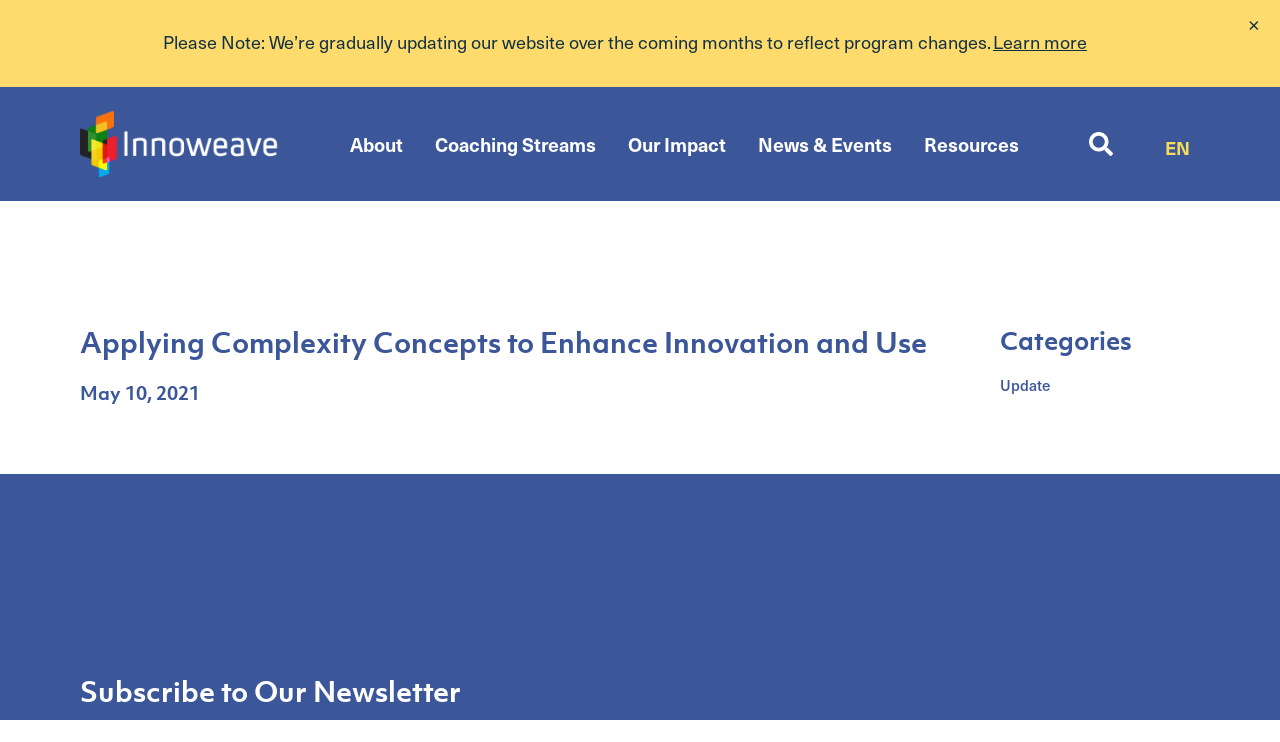

--- FILE ---
content_type: text/html; charset=UTF-8
request_url: https://innoweave.ca/resource/applying-complexity-concepts-to-enhance-innovation-and-use/
body_size: 8558
content:
<!DOCTYPE HTML>
<html lang="en-CA" id="html">

<head>
    <meta http-equiv="Content-Type" content="text/html; charset=UTF-8" />
    <meta name="viewport" content="initial-scale=1.0, width=device-width" />

    <!-- - - - - - - - - - - - - - - - - - - - - - - - - - - - - - - - - - - - - -->
    <meta name="web-author" content="Manoverboard Inc. - http://www.manoverboard.com" />
    <meta name="author" content="Innoweave" />
    <!-- - - - - - - - - - - - - - - - - - - - - - - - - - - - - - - - - - - - - -->

    <!--[if lt IE 9]><script src="https://innoweave.ca/wp-content/themes/innoweave%202/js/html5shiv.js"></script><![endif]-->

    <!-- css -->
    <link rel="stylesheet" type="text/css" href="https://innoweave.ca/wp-content/themes/innoweave%202/_initialize.css" media="screen" />
    <link rel="stylesheet" type="text/css" href="https://innoweave.ca/wp-content/themes/innoweave%202/style.css?v=1.3335" media="screen" />

    <!-- typekit/google fonts -->
	<link rel="stylesheet" href="https://use.typekit.net/vom4hkv.css">

    <!-- favicons -->
    <link rel="apple-touch-icon" sizes="180x180" href="https://innoweave.ca/wp-content/themes/innoweave%202/img/favicons/apple-touch-icon.png?v=2019">
    <link rel="icon" type="image/png" sizes="32x32" href="https://innoweave.ca/wp-content/themes/innoweave%202/img/favicons/favicon-32x32.png?v=2019">
    <link rel="icon" type="image/png" sizes="16x16" href="https://innoweave.ca/wp-content/themes/innoweave%202/img/favicons/favicon-16x16.png?v=2019">
    <link rel="manifest" href="https://innoweave.ca/wp-content/themes/innoweave%202/img/favicons/site.webmanifest?v=2019">
    <link rel="mask-icon" href="https://innoweave.ca/wp-content/themes/innoweave%202/img/favicons/safari-pinned-tab.svg?v=2019" color="#5bbad5">
    <link rel="shortcut icon" href="https://innoweave.ca/wp-content/themes/innoweave%202/img/favicons/favicon.ico?v=2019">
    <meta name="apple-mobile-web-app-title" content="Innoweave">
    <meta name="application-name" content="Innoweave">
    <meta name="msapplication-TileColor" content="#0570ae">
    <meta name="msapplication-config" content="https://innoweave.ca/wp-content/themes/innoweave%202/img/favicons/browserconfig.xml?v=2019">
    <meta name="theme-color" content="#ffffff">

    <!-- Note: Put the Google Analytics script in the footer. If it's put in the header, it delays page load times. It also counts it is a page view even if the whole page never loaded. -->

    <script src="https://kit.fontawesome.com/591bfbe704.js"></script>

    <!-- wp_head -->
    <meta name='robots' content='index, follow, max-image-preview:large, max-snippet:-1, max-video-preview:-1' />
	<style>img:is([sizes="auto" i], [sizes^="auto," i]) { contain-intrinsic-size: 3000px 1500px }</style>
	
	<!-- This site is optimized with the Yoast SEO plugin v26.7 - https://yoast.com/wordpress/plugins/seo/ -->
	<title>Applying Complexity Concepts to Enhance Innovation and Use - Innoweave</title>
	<link rel="canonical" href="https://innoweave.ca/resource/applying-complexity-concepts-to-enhance-innovation-and-use/" />
	<meta property="og:locale" content="en_US" />
	<meta property="og:type" content="article" />
	<meta property="og:title" content="Applying Complexity Concepts to Enhance Innovation and Use - Innoweave" />
	<meta property="og:description" content="Developmental Evaluation: Applying Complexity Concepts to Enhance Innovation and Use by Michael Quinn Patton" />
	<meta property="og:url" content="https://innoweave.ca/resource/applying-complexity-concepts-to-enhance-innovation-and-use/" />
	<meta property="og:site_name" content="Innoweave" />
	<meta property="article:publisher" content="https://www.facebook.com/Innoweave/" />
	<meta property="article:modified_time" content="2023-05-10T14:18:34+00:00" />
	<meta name="twitter:card" content="summary_large_image" />
	<meta name="twitter:site" content="@Innoweave" />
	<script type="application/ld+json" class="yoast-schema-graph">{"@context":"https://schema.org","@graph":[{"@type":"WebPage","@id":"https://innoweave.ca/resource/applying-complexity-concepts-to-enhance-innovation-and-use/","url":"https://innoweave.ca/resource/applying-complexity-concepts-to-enhance-innovation-and-use/","name":"Applying Complexity Concepts to Enhance Innovation and Use - Innoweave","isPartOf":{"@id":"https://innoweave.ca/#website"},"datePublished":"2021-05-10T14:18:08+00:00","dateModified":"2023-05-10T14:18:34+00:00","breadcrumb":{"@id":"https://innoweave.ca/resource/applying-complexity-concepts-to-enhance-innovation-and-use/#breadcrumb"},"inLanguage":"en-CA","potentialAction":[{"@type":"ReadAction","target":["https://innoweave.ca/resource/applying-complexity-concepts-to-enhance-innovation-and-use/"]}]},{"@type":"BreadcrumbList","@id":"https://innoweave.ca/resource/applying-complexity-concepts-to-enhance-innovation-and-use/#breadcrumb","itemListElement":[{"@type":"ListItem","position":1,"name":"Home","item":"https://innoweave.ca/"},{"@type":"ListItem","position":2,"name":"Resource","item":"https://innoweave.ca/resource/"},{"@type":"ListItem","position":3,"name":"Applying Complexity Concepts to Enhance Innovation and Use"}]},{"@type":"WebSite","@id":"https://innoweave.ca/#website","url":"https://innoweave.ca/","name":"Innoweave","description":"Just another WordPress site","potentialAction":[{"@type":"SearchAction","target":{"@type":"EntryPoint","urlTemplate":"https://innoweave.ca/?s={search_term_string}"},"query-input":{"@type":"PropertyValueSpecification","valueRequired":true,"valueName":"search_term_string"}}],"inLanguage":"en-CA"}]}</script>
	<!-- / Yoast SEO plugin. -->


<link rel='dns-prefetch' href='//cdnjs.cloudflare.com' />
<link rel='dns-prefetch' href='//cdn.jsdelivr.net' />
<link rel='dns-prefetch' href='//ajax.googleapis.com' />
<script type="text/javascript">
/* <![CDATA[ */
window._wpemojiSettings = {"baseUrl":"https:\/\/s.w.org\/images\/core\/emoji\/16.0.1\/72x72\/","ext":".png","svgUrl":"https:\/\/s.w.org\/images\/core\/emoji\/16.0.1\/svg\/","svgExt":".svg","source":{"concatemoji":"https:\/\/innoweave.ca\/wp-includes\/js\/wp-emoji-release.min.js?ver=6.8.3"}};
/*! This file is auto-generated */
!function(s,n){var o,i,e;function c(e){try{var t={supportTests:e,timestamp:(new Date).valueOf()};sessionStorage.setItem(o,JSON.stringify(t))}catch(e){}}function p(e,t,n){e.clearRect(0,0,e.canvas.width,e.canvas.height),e.fillText(t,0,0);var t=new Uint32Array(e.getImageData(0,0,e.canvas.width,e.canvas.height).data),a=(e.clearRect(0,0,e.canvas.width,e.canvas.height),e.fillText(n,0,0),new Uint32Array(e.getImageData(0,0,e.canvas.width,e.canvas.height).data));return t.every(function(e,t){return e===a[t]})}function u(e,t){e.clearRect(0,0,e.canvas.width,e.canvas.height),e.fillText(t,0,0);for(var n=e.getImageData(16,16,1,1),a=0;a<n.data.length;a++)if(0!==n.data[a])return!1;return!0}function f(e,t,n,a){switch(t){case"flag":return n(e,"\ud83c\udff3\ufe0f\u200d\u26a7\ufe0f","\ud83c\udff3\ufe0f\u200b\u26a7\ufe0f")?!1:!n(e,"\ud83c\udde8\ud83c\uddf6","\ud83c\udde8\u200b\ud83c\uddf6")&&!n(e,"\ud83c\udff4\udb40\udc67\udb40\udc62\udb40\udc65\udb40\udc6e\udb40\udc67\udb40\udc7f","\ud83c\udff4\u200b\udb40\udc67\u200b\udb40\udc62\u200b\udb40\udc65\u200b\udb40\udc6e\u200b\udb40\udc67\u200b\udb40\udc7f");case"emoji":return!a(e,"\ud83e\udedf")}return!1}function g(e,t,n,a){var r="undefined"!=typeof WorkerGlobalScope&&self instanceof WorkerGlobalScope?new OffscreenCanvas(300,150):s.createElement("canvas"),o=r.getContext("2d",{willReadFrequently:!0}),i=(o.textBaseline="top",o.font="600 32px Arial",{});return e.forEach(function(e){i[e]=t(o,e,n,a)}),i}function t(e){var t=s.createElement("script");t.src=e,t.defer=!0,s.head.appendChild(t)}"undefined"!=typeof Promise&&(o="wpEmojiSettingsSupports",i=["flag","emoji"],n.supports={everything:!0,everythingExceptFlag:!0},e=new Promise(function(e){s.addEventListener("DOMContentLoaded",e,{once:!0})}),new Promise(function(t){var n=function(){try{var e=JSON.parse(sessionStorage.getItem(o));if("object"==typeof e&&"number"==typeof e.timestamp&&(new Date).valueOf()<e.timestamp+604800&&"object"==typeof e.supportTests)return e.supportTests}catch(e){}return null}();if(!n){if("undefined"!=typeof Worker&&"undefined"!=typeof OffscreenCanvas&&"undefined"!=typeof URL&&URL.createObjectURL&&"undefined"!=typeof Blob)try{var e="postMessage("+g.toString()+"("+[JSON.stringify(i),f.toString(),p.toString(),u.toString()].join(",")+"));",a=new Blob([e],{type:"text/javascript"}),r=new Worker(URL.createObjectURL(a),{name:"wpTestEmojiSupports"});return void(r.onmessage=function(e){c(n=e.data),r.terminate(),t(n)})}catch(e){}c(n=g(i,f,p,u))}t(n)}).then(function(e){for(var t in e)n.supports[t]=e[t],n.supports.everything=n.supports.everything&&n.supports[t],"flag"!==t&&(n.supports.everythingExceptFlag=n.supports.everythingExceptFlag&&n.supports[t]);n.supports.everythingExceptFlag=n.supports.everythingExceptFlag&&!n.supports.flag,n.DOMReady=!1,n.readyCallback=function(){n.DOMReady=!0}}).then(function(){return e}).then(function(){var e;n.supports.everything||(n.readyCallback(),(e=n.source||{}).concatemoji?t(e.concatemoji):e.wpemoji&&e.twemoji&&(t(e.twemoji),t(e.wpemoji)))}))}((window,document),window._wpemojiSettings);
/* ]]> */
</script>
<style id='wp-emoji-styles-inline-css' type='text/css'>

	img.wp-smiley, img.emoji {
		display: inline !important;
		border: none !important;
		box-shadow: none !important;
		height: 1em !important;
		width: 1em !important;
		margin: 0 0.07em !important;
		vertical-align: -0.1em !important;
		background: none !important;
		padding: 0 !important;
	}
</style>
<link rel='stylesheet' id='contact-form-7-css' href='https://innoweave.ca/wp-content/plugins/contact-form-7/includes/css/styles.css?ver=6.1.4' type='text/css' media='all' />
<link rel='stylesheet' id='search-filter-plugin-styles-css' href='https://innoweave.ca/wp-content/plugins/search-filter-pro/public/assets/css/search-filter.min.css?ver=2.5.19' type='text/css' media='all' />
<link rel='stylesheet' id='lity-style-css' href='https://innoweave.ca/wp-content/themes/innoweave%202/js/lity.css?ver=6.8.3' type='text/css' media='all' />
<link rel='stylesheet' id='slick-style-css' href='//cdn.jsdelivr.net/npm/slick-carousel@1.8.1/slick/slick.css?ver=6.8.3' type='text/css' media='all' />
<link rel='stylesheet' id='slick-theme-css' href='https://innoweave.ca/wp-content/themes/innoweave%202/js/slick-theme.css?ver=6.8.3' type='text/css' media='all' />
<link rel='stylesheet' id='aos-style-css' href='https://innoweave.ca/wp-content/themes/innoweave%202/js/aos.css?ver=6.8.3' type='text/css' media='all' />
<link rel='stylesheet' id='arve-css' href='https://innoweave.ca/wp-content/plugins/advanced-responsive-video-embedder/build/main.css?ver=10.8.1' type='text/css' media='all' />
<script type="text/javascript" src="https://code.jquery.com/jquery-3.3.1.min.js?ver=3.3.1" id="jquery-core-js"></script>
<script type="text/javascript" src="https://code.jquery.com/jquery-migrate-3.0.1.min.js?ver=3.0.1" id="jquery-migrate-js"></script>
<script type="text/javascript" id="search-filter-plugin-build-js-extra">
/* <![CDATA[ */
var SF_LDATA = {"ajax_url":"https:\/\/innoweave.ca\/wp-admin\/admin-ajax.php","home_url":"https:\/\/innoweave.ca\/","extensions":[]};
/* ]]> */
</script>
<script type="text/javascript" src="https://innoweave.ca/wp-content/plugins/search-filter-pro/public/assets/js/search-filter-build.min.js?ver=2.5.19" id="search-filter-plugin-build-js"></script>
<script type="text/javascript" src="https://innoweave.ca/wp-content/plugins/search-filter-pro/public/assets/js/chosen.jquery.min.js?ver=2.5.19" id="search-filter-plugin-chosen-js"></script>
<script type="text/javascript" src="https://cdnjs.cloudflare.com/ajax/libs/ScrollMagic/2.0.6/ScrollMagic.js?ver=1" id="scrollmagic-js"></script>
<script type="text/javascript" src="//cdn.jsdelivr.net/npm/slick-carousel@1.8.1/slick/slick.min.js?ver=1" id="slick-js"></script>
<script type="text/javascript" src="https://innoweave.ca/wp-content/themes/innoweave%202/js/lity.js?ver=1" id="lity-js"></script>
<script type="text/javascript" src="https://cdnjs.cloudflare.com/ajax/libs/jspdf/1.5.0/jspdf.min.js?ver=1" id="jspdf-js"></script>
<script type="text/javascript" src="https://innoweave.ca/wp-content/themes/innoweave%202/js/aos.js?ver=1" id="aos-js"></script>
<script type="text/javascript" src="https://innoweave.ca/wp-content/themes/innoweave%202/js/myscripts.js?ver=1" id="myscripts-js"></script>
<script type="text/javascript" src="https://innoweave.ca/wp-content/themes/innoweave%202/js/jquery.animateNumber.min.js?ver=1" id="animatenumbers-js"></script>
<script type="text/javascript" src="https://ajax.googleapis.com/ajax/libs/jqueryui/1.12.1/jquery-ui.min.js?ver=1" id="jquery-ui-js"></script>
<script type="text/javascript" src="https://innoweave.ca/wp-content/themes/innoweave%202/js/markerclusterer.js?ver=1" id="cluster-js"></script>
<link rel="https://api.w.org/" href="https://innoweave.ca/wp-json/" /><link rel="EditURI" type="application/rsd+xml" title="RSD" href="https://innoweave.ca/xmlrpc.php?rsd" />
<link rel='shortlink' href='https://innoweave.ca/?p=9756' />
<link rel="alternate" title="oEmbed (JSON)" type="application/json+oembed" href="https://innoweave.ca/wp-json/oembed/1.0/embed?url=https%3A%2F%2Finnoweave.ca%2Fresource%2Fapplying-complexity-concepts-to-enhance-innovation-and-use%2F" />
<link rel="alternate" title="oEmbed (XML)" type="text/xml+oembed" href="https://innoweave.ca/wp-json/oembed/1.0/embed?url=https%3A%2F%2Finnoweave.ca%2Fresource%2Fapplying-complexity-concepts-to-enhance-innovation-and-use%2F&#038;format=xml" />
			<!-- DO NOT COPY THIS SNIPPET! Start of Page Analytics Tracking for HubSpot WordPress plugin v11.3.37-->
			<script class="hsq-set-content-id" data-content-id="blog-post">
				var _hsq = _hsq || [];
				_hsq.push(["setContentType", "blog-post"]);
			</script>
			<!-- DO NOT COPY THIS SNIPPET! End of Page Analytics Tracking for HubSpot WordPress plugin -->
			    <!-- end wp_head -->

    <!-- section colors -->
        <style>
        #header,
        .search-form-container,
        .pageHeaderSecondary,
        #footer {
            background-color: rgb(60,87,153);
        }
        .headerText {
            background-color: rgba(60,87,153,0.9);
        }
        .sub-menu {
            background: rgba(60,87,153,0.5);
        }
        #mc-embedded-subscribe-form #submit:hover {
            -webkit-text-fill-color: rgb(60,87,153) !important;
        }
        @media screen and (max-width: 1200px) {
            .sub-menu {
                background: rgb(60,87,153);
            }
        }
    </style>

</head>

    <!-- Incoming game. -->
            <body class="wp-singular resource-template-default single single-resource postid-9756 wp-theme-innoweave2 english" >  
    
        <!-- - - - - - - - - - - - - - - - - - - - - - - - - - -->
    <!-- - - - - - - - - - - - - - - - - notification bar  -->
    <!-- - - - - - - - - - - - - - - - - - - - - - - - - - -->
    <style>
        #notificationBar {
            background-color: #ffdb6d;
            position: relative;
            padding: 30px 20px 34px 20px;
            text-align: center;
                        display: none;
                    }
        #notificationBar .notif-content {
            display: inline-block;
        }
        #notificationBar .notif-content a,
        #notificationBar .notif-content p {
            display: inline;
            font-size: 180%;
            line-height: 1.3;
            color: #123144;
        }
        #notificationClose {
            display: inline-block;
            background-color: transparent !important;
            border: none !important;
            color: #123144;
            position: absolute;
            right: 20px;
            font-size: 200%;
            line-height: .5;
            padding: 10px;
            margin-top: -10px;
            cursor: pointer;
        }
        #notificationBar *:focus {
            outline: 1px dotted #123144;
        }
        #notificationBar.closed {
            display: none !important;
        }
    </style>
    <div id="notificationBar">
        <div class="notif-content">
            <p>Please Note: We’re gradually updating our website over the coming months to reflect program changes.</p>
            <a href="https://innoweave.ca/strengthening-support-for-changemakers-whats-next-for-innoweave/">Learn more</a>
        </div>
        <script>
            // if user has scrolled, stick the header back up
            $(document).scroll(function() {
                var value=$(document).scrollTop();

                if ( value <= 5 ) {
                    $('#notificationBar').removeClass('closed');
                } else if ( value > 5 ) { 
                    $('#notificationBar').addClass('closed');
                    return;
                }
            });
        </script>
                    <script>
                $(document).ready(function(){
                    if(getCookie("hideNotification") != "true") {
                        $("#notificationBar").fadeIn();
                    }
                });
                
                function setCookieAndHideDiv() {
                    setCookie('hideNotification','true',1);
                    $("#notificationBar").fadeOut();
                }
                
                function getCookie(cname) {
                    var name = cname + "=";
                    var ca = document.cookie.split(';');
                    for(var i=0; i<ca.length; i++) {
                        var c = ca[i];
                        while (c.charAt(0)==' ') c = c.substring(1);
                        if (c.indexOf(name) == 0) return c.substring(name.length,c.length);
                    }
                    return "";
                } 
                
                function setCookie(cname, cvalue, exdays) {
                    var d = new Date();
                    d.setTime(d.getTime() + (exdays*24*60*60*1000));
                    var expires = "expires="+d.toUTCString();
                    document.cookie = cname + "=" + cvalue + "; " + expires;
                } 
            </script>
            <button aria-label="Close" id="notificationClose" onclick="setCookieAndHideDiv()">&times;</button>
            </div> 
    <!-- - - - - - - - - - - - - - - - - - - - - - - - - - -->
    <!-- - - - - - - - - - - - - - notification bar  - END -->
    <!-- - - - - - - - - - - - - - - - - - - - - - - - - - -->
    
    <!-- - - - - - - - - - - - - - - - - - - - - - - - - - -->
    <!-- - - - - - - - - - - - - - - - - - - - - - header  -->
    <!-- - - - - - - - - - - - - - - - - - - - - - - - - - -->

    <header id="header" class="wo desktop">
        <div class="inner">
            <a href="#skip-navigation" class="hidden">
                Skip Navigation            </a>

            <a class="headerLogo" href="https://innoweave.ca">
                <img src="https://innoweave.ca/wp-content/themes/innoweave%202/img/innoweave-logo.png" alt="Home">
            </a>
            <div id="navContainer">
                <nav  id="navMain">
                    <ul id="menu-main-menu" class="menu"><li id="menu-item-30" class="mo-blue-bg menu-item menu-item-type-post_type menu-item-object-page menu-item-has-children menu-item-30"><a href="https://innoweave.ca/about/">About</a>
<ul class="sub-menu">
	<li id="menu-item-32" class="menu-item menu-item-type-post_type menu-item-object-page menu-item-32"><a href="https://innoweave.ca/about/team/">Team</a></li>
</ul>
</li>
<li id="menu-item-35" class="mo-green-bg menu-item menu-item-type-post_type menu-item-object-page menu-item-has-children menu-item-35"><a href="https://innoweave.ca/coaching-streams/">Coaching Streams</a>
<ul class="sub-menu">
	<li id="menu-item-155" class="menu-item menu-item-type-post_type menu-item-object-page menu-item-has-children menu-item-155"><a href="https://innoweave.ca/coaching-streams/clarify-and-align/">Clarify and Align</a>
	<ul class="sub-menu">
		<li id="menu-item-545" class="menu-item menu-item-type-post_type menu-item-object-stream menu-item-545"><a href="https://innoweave.ca/streams/impact-and-strategic-clarity/">Impact and Strategic Clarity</a></li>
		<li id="menu-item-540" class="menu-item menu-item-type-post_type menu-item-object-stream menu-item-540"><a href="https://innoweave.ca/streams/collective-impact/">Collective Impact</a></li>
	</ul>
</li>
	<li id="menu-item-154" class="menu-item menu-item-type-post_type menu-item-object-page menu-item-has-children menu-item-154"><a href="https://innoweave.ca/coaching-streams/grow-your-impact/">Grow Your Impact</a>
	<ul class="sub-menu">
		<li id="menu-item-547" class="menu-item menu-item-type-post_type menu-item-object-stream menu-item-547"><a href="https://innoweave.ca/streams/scaling-impact/">Scaling Impact</a></li>
		<li id="menu-item-548" class="menu-item menu-item-type-post_type menu-item-object-stream menu-item-548"><a href="https://innoweave.ca/streams/social-enterprise/">Social Enterprise</a></li>
	</ul>
</li>
	<li id="menu-item-153" class="menu-item menu-item-type-post_type menu-item-object-page menu-item-has-children menu-item-153"><a href="https://innoweave.ca/coaching-streams/learn-and-adapt/">Learn and Adapt</a>
	<ul class="sub-menu">
		<li id="menu-item-543" class="menu-item menu-item-type-post_type menu-item-object-stream menu-item-543"><a href="https://innoweave.ca/streams/developmental-evaluation/">Developmental Evaluation</a></li>
		<li id="menu-item-546" class="menu-item menu-item-type-post_type menu-item-object-stream menu-item-546"><a href="https://innoweave.ca/streams/impact-measurement/">Impact Measurement</a></li>
	</ul>
</li>
	<li id="menu-item-507" class="menu-item menu-item-type-post_type menu-item-object-page menu-item-507"><a href="https://innoweave.ca/coaching-streams/our-coaches/">Our Coaches</a></li>
	<li id="menu-item-37" class="menu-item menu-item-type-post_type menu-item-object-page menu-item-37"><a href="https://innoweave.ca/coaching-streams/apply-for-support/">Apply for Support</a></li>
	<li id="menu-item-564" class="menu-item menu-item-type-post_type menu-item-object-page menu-item-564"><a href="https://innoweave.ca/coaching-streams/become-a-coach/">Become a Coach</a></li>
</ul>
</li>
<li id="menu-item-4304" class="menu-item menu-item-type-post_type menu-item-object-page menu-item-4304"><a href="https://innoweave.ca/our-impact/">Our Impact</a></li>
<li id="menu-item-40" class="mo-indigo-bg menu-item menu-item-type-post_type menu-item-object-page current_page_parent menu-item-has-children menu-item-40"><a href="https://innoweave.ca/news-events/">News &#038; Events</a>
<ul class="sub-menu">
	<li id="menu-item-2289" class="menu-item menu-item-type-taxonomy menu-item-object-category menu-item-2289"><a href="https://innoweave.ca/category/news/">News</a></li>
	<li id="menu-item-5910" class="menu-item menu-item-type-post_type menu-item-object-page menu-item-5910"><a href="https://innoweave.ca/news-events/events/">Events</a></li>
	<li id="menu-item-1116" class="menu-item menu-item-type-taxonomy menu-item-object-category menu-item-1116"><a href="https://innoweave.ca/category/stories/">Stories</a></li>
</ul>
</li>
<li id="menu-item-42" class="mo-orange-bg menu-item menu-item-type-post_type menu-item-object-page menu-item-42"><a href="https://innoweave.ca/resources/">Resources</a></li>
</ul>                </nav>
            </div>

            <div>
                <button aria-hidden="true" type="button" id="toggleSearch"><span class="fas fa-search"></span><span class="hidden">Toggle Search</span></button>

                                <ul id="languages">
                    	<li class="lang-item lang-item-3 lang-item-en current-lang lang-item-first"><a  lang="en-CA" hreflang="en-CA" href="https://innoweave.ca/resource/applying-complexity-concepts-to-enhance-innovation-and-use/">en</a></li>
                </ul>
                
                <button aria-hidden="true" type="button" id="toggleNav"><span class="hidden">Menu</span><span class="fas fa-bars"></span></button>
            </div>
        </div>

        <div class="search-form-container hide-search">
            <form method="get" id="searchform" action="https://innoweave.ca/">
    <div class="search-bar-wrapper">
        <label class="hidden" for="s">Search for:</label>
        <div class="text-box-wrapper">
            <button type="button" id="searchClose" onclick="closeSearch()">
                <span class="fas fa-times search-close"></span>
                <span class="hidden">Close</span>
            </button>
            <input type="text" value="" placeholder="Search and press enter..." name="s" id="s" />
        </div>
    </div>
</form>
        </div>
    </header>

    <div id="skip-navigation"></div>


        <!-- - - - - - - - - - - - - - - - - - - - - - - - - - -->
    <!-- - - - - - - - - - - - - - - - - -- - single post  -->
    <!-- - - - - - - - - - - - - - - - - - - - - - - - - - -->
    <article class="single-post sType wo pv cf">
        <div class="inner">

        <div class="content">
        
        
                
                    <h1>
                        Applying Complexity Concepts to Enhance Innovation and Use                    </h1>
                    <p class="date">
                        May 10, 2021                    </p>

                

                
                            </div>

                            <nav class="sidebar">

    
    <h2>
                 Categories
          
    </h2>

            <ul class="tags">
            <li><a href="https://innoweave.ca/tag/update/"title="View all posts in Update" >Update </a></li>        </ul>
    
</nav>            
            
        </div>
    </article>

    








       

 
    <script>
    function setSidebarHeight() {
        $contentHeight = $(".content").height();
        $sidebarHeight = $(".sidebar").height();
        if ($sidebarHeight > $contentHeight) {
            $(".content").height($sidebarHeight);
        }
    }
    setSidebarHeight();

    window.onresize = function() {
        setSidebarHeight();
    }
    </script>




    <!-- - - - - - - - - - - - - - - - - - - - - end page type check  -->

    <footer id="footer" class="footer wo pv cf">
        <div class="inner cf">
            <div id="subscribeFormWrap">
                <p>
                    Subscribe to Our Newsletter                </p>

                <!-- Begin HubSpot Signup Form -->
 
            
                <form action="https://app.cyberimpact.com/clients/56985/subscribe-forms/ED44D1AE-0A4E-4907-98DF-C343675794A2" target="_blank">
                    <div>
                        <input id="submit" type="submit" value="SUBSCRIBE">
                    </div>
                </form>      
      
             





                <!--End mc_embed_signup-->

                <ul id="social">
                                            <li id="twitter"><a href="https://twitter.com/Innoweave"><img src="https://innoweave.ca/wp-content/themes/innoweave%202/img/twitter.svg" alt="twitter" /></a></li>
                                                                <li id="facebook"><a href="https://www.facebook.com/Innoweave"><img src="https://innoweave.ca/wp-content/themes/innoweave%202/img/facebook.svg" alt="facebook" /></a></li>
                                        
                </ul>

            </div>

            <small id="tagline">Practical tools for social innovation.</small>

            
            <small id="copyright">&copy; Copyright 2026 Innoweave | 
            
                                         
            
            
            
            
                        <a href="https://innoweave.ca/privacy-policy/">Privacy&nbsp;Policy</a>
            </small>
            
            <a class="footerLogo" href="https://innoweave.ca">
                <img src="https://staging.innoweave.ca/wp-content/uploads/2025/07/IW-project-of-MW_for-footer.png" alt="homepage logo" />
            </a>
        </div>
    </footer>

    <!-- - - - - - - - - - - - - - - - - - - - - end index  -->

    <!-- Game over. -->

    <!-- wp_footer -->
<script type="speculationrules">
{"prefetch":[{"source":"document","where":{"and":[{"href_matches":"\/*"},{"not":{"href_matches":["\/wp-*.php","\/wp-admin\/*","\/wp-content\/uploads\/*","\/wp-content\/*","\/wp-content\/plugins\/*","\/wp-content\/themes\/innoweave%202\/*","\/*\\?(.+)"]}},{"not":{"selector_matches":"a[rel~=\"nofollow\"]"}},{"not":{"selector_matches":".no-prefetch, .no-prefetch a"}}]},"eagerness":"conservative"}]}
</script>
<script type="text/javascript" src="https://innoweave.ca/wp-includes/js/dist/hooks.min.js?ver=4d63a3d491d11ffd8ac6" id="wp-hooks-js"></script>
<script type="text/javascript" src="https://innoweave.ca/wp-includes/js/dist/i18n.min.js?ver=5e580eb46a90c2b997e6" id="wp-i18n-js"></script>
<script type="text/javascript" id="wp-i18n-js-after">
/* <![CDATA[ */
wp.i18n.setLocaleData( { 'text direction\u0004ltr': [ 'ltr' ] } );
/* ]]> */
</script>
<script type="text/javascript" src="https://innoweave.ca/wp-content/plugins/contact-form-7/includes/swv/js/index.js?ver=6.1.4" id="swv-js"></script>
<script type="text/javascript" id="contact-form-7-js-before">
/* <![CDATA[ */
var wpcf7 = {
    "api": {
        "root": "https:\/\/innoweave.ca\/wp-json\/",
        "namespace": "contact-form-7\/v1"
    },
    "cached": 1
};
/* ]]> */
</script>
<script type="text/javascript" src="https://innoweave.ca/wp-content/plugins/contact-form-7/includes/js/index.js?ver=6.1.4" id="contact-form-7-js"></script>
<script type="text/javascript" src="https://innoweave.ca/wp-includes/js/jquery/ui/core.min.js?ver=1.13.3" id="jquery-ui-core-js"></script>
<script type="text/javascript" src="https://innoweave.ca/wp-includes/js/jquery/ui/datepicker.min.js?ver=1.13.3" id="jquery-ui-datepicker-js"></script>
<script type="text/javascript" id="jquery-ui-datepicker-js-after">
/* <![CDATA[ */
jQuery(function(jQuery){jQuery.datepicker.setDefaults({"closeText":"Close","currentText":"Today","monthNames":["January","February","March","April","May","June","July","August","September","October","November","December"],"monthNamesShort":["Jan","Feb","Mar","Apr","May","Jun","Jul","Aug","Sep","Oct","Nov","Dec"],"nextText":"Next","prevText":"Previous","dayNames":["Sunday","Monday","Tuesday","Wednesday","Thursday","Friday","Saturday"],"dayNamesShort":["Sun","Mon","Tue","Wed","Thu","Fri","Sat"],"dayNamesMin":["S","M","T","W","T","F","S"],"dateFormat":"MM d, yy","firstDay":1,"isRTL":false});});
/* ]]> */
</script>
<script type="text/javascript">
(function() {
				var expirationDate = new Date();
				expirationDate.setTime( expirationDate.getTime() + 31536000 * 1000 );
				document.cookie = "pll_language=en; expires=" + expirationDate.toUTCString() + "; path=/; secure; SameSite=Lax";
			}());

</script>

<!-- google analytics -->
<script src="https://innoweave.ca/wp-content/themes/innoweave%202/js/tilt.jquery.js"></script> <!-- Load Tilt.js library -->
<script>


$(document).ready(function(){

    $(document).ready(function(){
    $( "a.scroll-link" ).click(function( event ) {
        event.preventDefault();
        $("html, body").animate({ scrollTop: $($(this).attr("href")).offset().top - 200 }, 1000, 'easeInOutCubic');
        $($(this).attr("href")).addClass('highlight');
        $($(this).attr("href")).click();

    });
});


/* 
    var hash = window.location.hash;
        $("html, body").animate({ scrollTop: $(hash).offset().top - 200 }, 1500, 'easeInOutCubic');
        $(hash).addClass('highlight');
        $(hash).click();
   */     
});


</script>
<script>(function(){function c(){var b=a.contentDocument||a.contentWindow.document;if(b){var d=b.createElement('script');d.innerHTML="window.__CF$cv$params={r:'9bf350493956dfff',t:'MTc2ODYyNjI4NS4wMDAwMDA='};var a=document.createElement('script');a.nonce='';a.src='/cdn-cgi/challenge-platform/scripts/jsd/main.js';document.getElementsByTagName('head')[0].appendChild(a);";b.getElementsByTagName('head')[0].appendChild(d)}}if(document.body){var a=document.createElement('iframe');a.height=1;a.width=1;a.style.position='absolute';a.style.top=0;a.style.left=0;a.style.border='none';a.style.visibility='hidden';document.body.appendChild(a);if('loading'!==document.readyState)c();else if(window.addEventListener)document.addEventListener('DOMContentLoaded',c);else{var e=document.onreadystatechange||function(){};document.onreadystatechange=function(b){e(b);'loading'!==document.readyState&&(document.onreadystatechange=e,c())}}}})();</script></body>

</html>


--- FILE ---
content_type: text/css
request_url: https://innoweave.ca/wp-content/themes/innoweave%202/_initialize.css
body_size: 1769
content:
/*********************************************
	Manoverboard - Core Styles - v.2017
*********************************************/

/* Remember to minimize this file before putting into production site */

/* Meyer reset ------------ */

html,
body,
div,
span,
applet,
object,
iframe,
h1,
h2,
h3,
h4,
h5,
h6,
p,
blockquote,
pre,
a,
abbr,
acronym,
address,
big,
cite,
code,
del,
dfn,
em,
img,
ins,
kbd,
q,
s,
samp,
small,
strike,
strong,
sub,
sup,
tt,
var,
b,
u,
i,
center,
dl,
dt,
dd,
ol,
ul,
li,
fieldset,
form,
label,
legend,
table,
caption,
tbody,
tfoot,
thead,
tr,
th,
td,
article,
aside,
canvas,
details,
embed,
figure,
figcaption,
footer,
header,
hgroup,
menu,
nav,
output,
ruby,
section,
summary,
time,
mark,
audio,
video {
    border: 0;
    font-size: 100%;
    font: inherit;
    vertical-align: baseline;
    margin: 0;
    padding: 0
}

article,
aside,
details,
figcaption,
figure,
footer,
header,
hgroup,
menu,
nav,
section {
    display: block
}

body {
    line-height: 1
}

ol,
ul {
    list-style: none
}

blockquote,
q {
    quotes: none
}

blockquote:before,
blockquote:after,
q:before,
q:after {
    content: none
}

table {
    border-collapse: collapse;
    border-spacing: 0
}

nav,
section,
aside {
    display: block;
    outline: none;
}

/* fix the box model ------------ */

html {
    box-sizing: border-box;
}

*,
*:before,
*:after {
    box-sizing: inherit;
}

/* form field standardization ------------ */

::-moz-selection {
    background: #9ddeee;
    text-shadow: none;
}

::selection {
    background: #9ddeee;
    text-shadow: none;
}

img {
    vertical-align: middle;
    max-width: 100%;
    height: auto;
}

fieldset {
    border: 0;
    margin: 0;
    padding: 0;
}

.chromeframe {
    margin: 0.2em 0;
    background: #ccc;
    color: #000;
    padding: 0.2em 0;
}

/* clearfix ------------ */

.cf:after {
    visibility: hidden;
    display: block;
    font-size: 0;
    content: " ";
    clear: both;
    height: 0;
}

* html .cf {
    zoom: 1;
}

/* IE6 */

*:first-child + html .cf {
    zoom: 1;
}

/* IE7 */

/* easy math font sizing: ( 180% = 18pt ) ------------ */

body {
    font-size: 62.5%;
}

/* prevent font size compounding */

li li {
    font-size: 100%;
}

/* superscript and subscript */

sup,
sub {
    font-size: 66%;
}

sup {
    vertical-align: super;
}

sub {
    vertical-align: sub;
}

/* videos ------------ */

.videoWrap {
    position: relative;
    padding-bottom: 56.25%;
    height: 0;
    overflow: hidden;
    margin: 20px 0;
}

.videoWrap.fourByThree {
    padding-bottom: 75%;
}

.videoWrap iframe,
.videoWrap object,
.videoWrap embed {
    position: absolute;
    top: 0;
    left: 0;
    width: 100%;
    height: 100%;
}

/* columns ------------ */

.twoC .c1,
.twoC .c2 {
    width: 50%;
}

.twoC .c1 {
    float: left;
    padding-right: 60px;
}

.twoC .c2 {
    float: right;
    padding-left: 60px;
}

.threeC .c1,
.threeC .c2,
.threeC .c3 {
    width: 33.33333333%;
}

.threeC .c1 {
    float: left;
    padding-right: 20px;
}

.threeC .c2 {
    float: left;
    padding-left: 10px;
    padding-right: 10px;
}

.threeC .c3 {
    float: right;
    padding-left: 20px;
}

.fourC .c1,
.fourC .c2,
.fourC .c3,
.fourC .c4 {
    width: 25%;
}

.fourC .c1 {
    float: left;
    padding-right: 20px;
}

.fourC .c2 {
    float: left;
    padding-left: 10px;
    padding-right: 10px;
}

.fourC .c3 {
    float: left;
    padding-left: 10px;
    padding-right: 10px;
}

.fourC .c4 {
    float: right;
    padding-left: 20px;
}

/* floats ------------ */

.fl {
    float: left;
}

.fr {
    float: right;
}

.cl {
    clear: left;
}

.cr {
    clear: right;
}

.cb {
    clear: both;
}

/* display ------------ */

.block {
    display: block;
}

.inline {
    display: inline;
}

.hidden {
    position: absolute;
    left: -10000px;
    top: auto;
    width: 1px;
    height: 1px;
    overflow: hidden;
}

/* padding ------------ */

.notop {
    margin-top: 0 !important;
    padding-top: 0 !important;
}

.nobottom {
    margin-bottom: 0 !important;
    padding-bottom: 0 !important;
}

/* text overrides ------------ */

.caps {
    text-transform: uppercase !important;
}

.nocaps {
    text-transform: none !important;
}

/* strip top whitespace from headers ------------ */

.layer h1:first-child,
.layer h2:first-child,
.layer h3:first-child,
.layer h4:first-child,
.layer h5:first-child,
.layer h6:first-child {
    margin-top: 0;
    padding-top: 0;
}

/* Wordpress Post Images ------------ */

img {
    max-width: 100%;
    height: auto;
}

.alignleft {
    float: left;
    margin-right: 15px;
    margin-bottom: 10px;
    max-width: 40%;
}

.alignright {
    float: right;
    margin-left: 15px;
    margin-bottom: 10px;
    max-width: 40%;
}

.aligncenter {
    float: none;
    margin-right: auto;
    margin-left: auto;
}

.alignnone {
    float: none;
    margin: 20px 0;
}

.wp-caption {
    max-width: 100%;
}

/* form tweakers ------------ */

input {
    -webkit-border-radius: 0;
    border-radius: 0;
}

input,
textarea,
submit,
select {
    max-width: 100%;
}

/* transitions ------------ */

a,
input,
.transition {
    -webkit-transition: all 0.09s ease-in-out;
    -moz-transition: all 0.09s ease-in-out;
    -ms-transition: all 0.09s ease-in-out;
    -o-transition: all 0.09s ease-in-out;
    transition: all 0.09s ease-in-out;
}

/* transitions ------------ */

.transitionSlow {
    -webkit-transition: all 0.35s ease-in-out;
    -moz-transition: all 0.35s ease-in-out;
    -ms-transition: all 0.35s ease-in-out;
    -o-transition: all 0.35s ease-in-out;
    transition: all 0.35s ease-in-out;
}

/* other helpers ------------ */

em,
i {
    font-style: italic;
}

abbr {
    cursor: help;
}

/* wordpress admin tweaks ------------ */

#wpadminbar {
    z-index: 100000000 !important;
}

body #wrapper .post-edit-link {
    box-shadow: 1px 1px 0px rgba(0, 0, 0, 0.3);
    position: absolute;
    top: -33px !important;
    right: 30px !important;
    padding: 10px 30px 10px 30px !important;
    color: white !important;
    background: #292929 !important;
    border-radius: 1px 2px 5px 5px !important;
    font-family: "andale mono", "courier new", courier, monospace !important;
    font-size: 140%;
    text-transform: uppercase;
    letter-spacing: 1px;
    text-decoration: none;
}

body #wrapper .post-edit-link:hover {
    background-color: #f38f00 !important;
}

/* overflow settings to prevent double-scrollbar ------------ */

html,
body,
#wrapper {
    overflow-x: hidden;
    position: relative;
}

body {
    -webkit-text-size-adjust: 100%;
}

#wrapper {
    min-height: 100%;
}

/* kill underlines in nav and headers ------------ */

nav a,
.layer h1 a,
.layer h2 a,
.layer h3 a,
.layer h4 a,
.layer h5 a,
.layer h6 a {
    text-decoration: none;
}

/* text rendering */

body {
    -webkit-font-smoothing: antialiased;
    -moz-osx-font-smoothing: grayscale;
}


--- FILE ---
content_type: image/svg+xml
request_url: https://innoweave.ca/wp-content/themes/innoweave%202/img/twitter.svg
body_size: 91
content:
<svg id="Layer_1" data-name="Layer 1" xmlns="http://www.w3.org/2000/svg" viewBox="0 0 66 66"><defs><style>.cls-1{fill:#fff;}</style></defs><title>twitter</title><path class="cls-1" d="M55.86,18.83a18.45,18.45,0,0,1-5.4,1.46,9.35,9.35,0,0,0,4.11-5.15,18.34,18.34,0,0,1-5.95,2.26,9.39,9.39,0,0,0-16,8.56,26.62,26.62,0,0,1-19.32-9.8,9.26,9.26,0,0,0-1.27,4.73h0a10.44,10.44,0,0,0,4.17,7.79A9.43,9.43,0,0,1,12,27.49v.11a9.37,9.37,0,0,0,7.5,9.2,10.19,10.19,0,0,1-4.23.17A9.38,9.38,0,0,0,24,43.47a18.77,18.77,0,0,1-11.63,4,18.9,18.9,0,0,1-2.26-.11,26.51,26.51,0,0,0,14.39,4.2c17.23,0,26.65-14.27,26.65-26.66,0-.4,0-.81,0-1.21A19.71,19.71,0,0,0,55.86,18.83ZM65,5.61V60.39A4.6,4.6,0,0,1,60.43,65H5.55A4.59,4.59,0,0,1,1,60.39V5.61A4.59,4.59,0,0,1,5.55,1H60.43A4.6,4.6,0,0,1,65,5.61Z"/></svg>